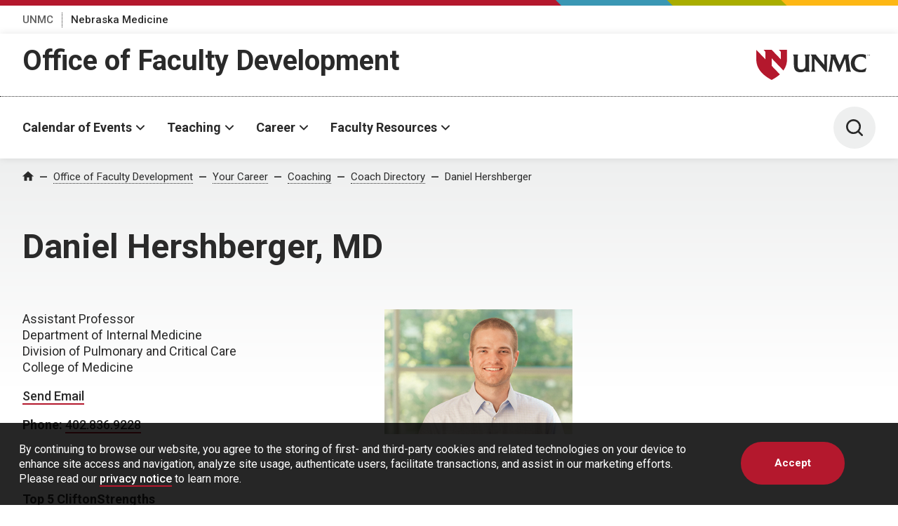

--- FILE ---
content_type: text/html; charset=UTF-8
request_url: https://www.unmc.edu/facdev/career/coaching/directory/daniel-hershberger.html
body_size: 13616
content:
<!DOCTYPE html>
<html xmlns="http://www.w3.org/1999/xhtml" lang="en">
	<head>
		


    
                            
        
            
                
                   <script>
                                    (function(w,d,s,l,i){w[l]=w[l]||[];w[l].push({'gtm.start':
                	new Date().getTime(),event:'gtm.js'});var f=d.getElementsByTagName(s)[0],
                	 j=d.createElement(s),dl=l!='dataLayer'?'&l='+l:'';j.async=true;j.src= 
                	'https://www.googletagmanager.com/gtm.js?id='+i+dl;f.parentNode.insertBefore(j,f);
                	})(window,document,'script','dataLayer','GTM-WCGJSRG');
                            </script>
                
    

            
    
    


<title>Daniel Hershberger | Office of Faculty Development | University of Nebraska Medical Center</title>
<meta charset="utf-8"/>
<meta content="ie=edge" http-equiv="x-ua-compatible"/>

<meta content="width=device-width,initial-scale=1,minimum-scale=1" name="viewport"/>

    
                    
            
        
        
            
            
        <script language="javascript" src="https://www.unmc.edu/assets-lave/js/min/blocks/newsfeed.js?v=57657688998"></script>
<script language="javascript" src="https://www.unmc.edu/assets-lave/js/min/blocks/events-feed.js?v=87645678878"></script>
        
        
    <link href="https://fonts.gstatic.com" rel="preconnect"/>
     <link href="https://fonts.googleapis.com/css2?family=Roboto:wght@300;400;500;700&display=swap" rel="stylesheet"/> 
    <script src="//www.unmc.edu/assets-lave/js/vendor/jquery-3.7.1.min.js"></script>
    
    <script defer="defer" src="//www.unmc.edu/assets-lave/js/min/vendor/main.js?v=1765909722716" type="text/javascript"></script>
    <link href="//www.unmc.edu/assets-lave/css/min/vendor/main.css?v=1765909722716" rel="stylesheet"/>
    <link href="//www.unmc.edu/assets-lave/css/min/global.css?v=1765909722716" rel="stylesheet"/>
    
            
                    
                
        <link rel="apple-touch-icon" sizes="180x180" href="https://www.unmc.edu/_images/favicons/apple-touch-icon.png">
<link rel="icon" type="image/png" sizes="32x32" href="https://www.unmc.edu/_images/favicons/favicon-32x32.png">
<link rel="icon" type="image/png" sizes="16x16" href="https://www.unmc.edu/_images/favicons/favicon-16x16.png">
<link rel="manifest" href="https://www.unmc.edu/site.webmanifest">
        
    

            



            
    
    



<meta content="d68054fc0a08332538706a2b7c9344f1" name="PageID"/>




<meta content="summary_large_image" name="twitter:card"/>

    <meta content="@unmc" name="twitter:site"/>


    <meta content="website" property="og:type"/>

<meta content="https://www.unmc.edu/facdev/career/coaching/directory/daniel-hershberger.html" property="og:url"/>
<meta content="Daniel Hershberger" property="og:title"/>

    <meta content="Daniel Hershberger" property="twitter:description"/>
    <meta content="Daniel Hershberger" property="og:description"/>
    <meta content="Daniel Hershberger" name="description"/>

    <meta content="https://www.unmc.edu/_images/unmc-default-img.jpg" property="og:image"/>
    <meta content="https://www.unmc.edu/_images/unmc-default-img.jpg" name="twitter:image"/>


		
	</head>
	<body>
		
		






    
                        
                
                   
                            <noscript><iframe height="0" src="https://www.googletagmanager.com/ns.html?id=GTM-WCGJSRG" style="display:none;visibility:hidden" width="0"></iframe></noscript>
                            
                    







    
    
	    	
    
                
                
        






            
        
        
            
        

    
            
            <div class="preheader">
        
            <div class="preheader__top">
		<div class="preheader__shapes"></div>
	</div>
	<div class="preheader__container">
		<nav>
		    <ul class="preheader__links">
    			        			            		    <li>
            				<a href="https://www.unmc.edu" target="_top">UNMC</a>
            			</li>
            		    			        			            		    <li>
            				<a href="https://www.nebraskamed.com" target="_blank" aria-label="Nebraska Medicine, opens in a new window">Nebraska Medicine</a>
            			</li>
            		    					    </ul>
		</nav>
			</div>
        
    </div>
    
            <header class="header header--sub">
        
        <div class="header__container header__sub-title-wrapper">
            <div class="header__dept-wrapper">
                                                
                <div class="header__sub-title"><a href="https://www.unmc.edu/facdev" target="_top">Office of Faculty Development</a></div>
                            </div>
            <a href="https://www.unmc.edu/" class="header__logo-small">
                <div class="header__logo-small--mobile">
                    <span class="svg svg--lockup-compact ">
                         <?xml version="1.0" encoding="UTF-8"?> 
                        <svg width="182px" height="130px" viewBox="0 0 182 130" version="1.1" xmlns="http://www.w3.org/2000/svg" xmlns:xlink="http://www.w3.org/1999/xlink">
                            <title>UNMC_Acronym_Vert_sm_4c</title>
                            <defs>
                                <polygon id="path-1" points="0 0 122.847 0 122.847 129.254 0 129.254"></polygon>
                            </defs>
                            <g id="Page-1" stroke="none" stroke-width="1" fill="none" fill-rule="evenodd">
                                <g id="UNMC_Acronym_Vert_sm_4c" transform="translate(0.000000, 0.000000)">
                                    <g id="Group-4">
                                        <mask id="mask-2" fill="white">
                                            <use xlink:href="#path-1"></use>
                                        </mask>
                                        <g id="Clip-2"></g>
                                        <path d="M103.788,0 L108.222,4.711 L108.222,22.711 L86.847,0 L67.788,0 L72.222,4.711 L72.222,22.711 L50.847,0 C50.847,0 50.847,9 50.847,22.5 C50.847,38.25 57.597,56.25 86.847,72 C94.83,67.701 101.134,63.234 106.086,58.692 L86.847,38.25 L86.847,20.25 L114.333,49.454 C120.851,40.286 122.847,31.061 122.847,22.5 C122.847,9 122.847,0 122.847,0 L103.788,0" id="Fill-1" fill="#991C2D" mask="url(#mask-2)"></path>
                                        <path d="M37.843,116.932 L37.843,93.241 C37.843,91.117 38.519,89.297 39.273,87.466 L39.707,86.413 L27.204,86.413 L27.756,87.517 C29.002,90.007 29.221,91.351 29.221,96.503 L29.221,109.436 C29.221,116.369 29.221,122.357 19.445,122.464 L19.247,122.465 C11.477,122.465 10.833,116.302 10.833,109.436 L10.833,96.503 C10.833,92.336 11.13,89.274 11.714,87.403 L12.024,86.413 L-0.06,86.413 L0.382,87.47 C1.634,90.466 2.04,91.828 2.04,96.503 L2.04,109.436 C2.04,116.362 2.04,129.254 17.738,129.254 C23.763,129.254 27.476,126.67 29.622,124.795 L29.622,127.938 L39.984,127.938 L39.419,126.828 C38.004,124.055 37.843,123.037 37.843,116.932" id="Fill-3" fill="#1A1919" mask="url(#mask-2)"></path>
                                    </g>
                                    <path d="M72.788,87.505 C74.05,90.14 74.086,90.841 74.086,94.615 L74.086,111.338 L58.276,92.419 L57.921,91.98 C56.584,90.329 55.07,88.458 54.375,86.87 L54.175,86.413 L41.602,86.413 L42.469,87.621 C43.943,89.672 44.615,90.608 44.615,95.874 L44.615,118.42 C44.615,123.162 44.192,124.736 43.001,126.793 L42.338,127.938 L53.105,127.938 L52.592,126.849 C51.216,123.932 50.891,123.073 50.891,118.591 L50.891,96.719 L76.953,127.938 L80.419,127.938 L80.419,94.672 C80.419,90.645 80.51,89.75 81.651,87.524 L82.22,86.413 L72.264,86.413 L72.788,87.505" id="Fill-5" fill="#1A1919"></path>
                                    <path d="M136.206,125.728 C135.527,124.06 134.991,122.742 134.719,120.382 L131.342,94.225 C131.151,92.833 131.062,91.647 131.062,90.494 C131.062,89.312 131.566,88.235 132.064,87.691 L133.236,86.413 L120.857,86.413 L120.223,86.437 L120.103,87.055 C119.767,88.796 119.545,89.945 118.437,92.66 L110.164,112.366 L101.998,92.449 C101.095,90.137 100.791,88.806 100.791,87.176 L100.791,86.413 L87.95,86.413 L88.466,87.502 C88.538,87.654 88.611,87.802 88.684,87.949 C89.111,88.812 89.48,89.557 89.48,91.01 C89.48,91.446 89.387,91.977 89.289,92.539 C89.212,92.979 89.132,93.437 89.086,93.878 L85.308,120.383 C84.93,123.354 84.57,124.895 83.316,126.747 L82.51,127.938 L92.908,127.938 L92.356,126.834 C91.687,125.498 91.349,124.17 91.349,122.883 C91.349,121.822 91.494,120.675 91.647,119.461 L94.943,97.167 L107.701,127.938 L110.09,127.938 L123.253,96.795 L126.104,119.901 C126.126,120.219 126.154,120.521 126.183,120.816 C126.229,121.311 126.274,121.778 126.274,122.253 C126.274,123.96 125.636,125.615 125.081,126.865 L124.605,127.938 L137.082,127.938 L136.676,126.897 C136.513,126.482 136.357,126.097 136.206,125.728" id="Fill-6" fill="#1A1919"></path>
                                    <path d="M172.099,119.164 C169.905,120.677 166.231,123.207 160.915,123.207 C149.833,123.207 145.885,114.852 145.885,107.032 C145.885,99.462 149.623,91.372 160.114,91.372 C165.735,91.372 169.756,94.306 171.096,95.857 L172.437,97.408 L172.437,86.981 L171.929,86.8 C168.753,85.67 165.009,85.096 160.801,85.096 C146.537,85.096 136.576,94.164 136.576,107.147 C136.576,120.576 146.174,129.254 161.029,129.254 C163.78,129.254 166.998,128.836 170.866,127.977 L171.328,127.875 L173.753,118.025 L172.099,119.164" id="Fill-7" fill="#1A1919"></path>
                                    <path d="M176.532,88.495 C176.54,88.694 176.564,89.062 177.222,89.062 C177.817,89.062 177.893,88.694 177.893,88.551 C177.893,88.229 177.635,88.166 177.234,88.067 C176.798,87.96 176.604,87.912 176.457,87.813 C176.223,87.654 176.159,87.44 176.159,87.25 C176.159,86.666 176.711,86.413 177.25,86.413 C177.441,86.413 177.825,86.445 178.055,86.695 C178.214,86.869 178.222,87.063 178.23,87.182 L177.817,87.182 C177.797,86.826 177.496,86.746 177.215,86.746 C176.818,86.746 176.58,86.925 176.58,87.211 C176.58,87.464 176.746,87.551 177.096,87.634 C177.778,87.81 177.853,87.824 178.02,87.936 C178.285,88.111 178.305,88.389 178.305,88.507 C178.305,89.015 177.908,89.4 177.175,89.4 C176.957,89.4 176.512,89.364 176.286,89.074 C176.124,88.865 176.12,88.634 176.12,88.495 L176.532,88.495" id="Fill-8" fill="#1A1919"></path>
                                    <polyline id="Fill-9" fill="#1A1919" points="178.897 86.469 179.599 86.469 180.408 88.828 181.237 86.469 181.891 86.469 181.891 89.332 181.503 89.332 181.503 86.754 180.563 89.332 180.186 89.332 179.282 86.77 179.282 89.332 178.897 89.332 178.897 86.469"></polyline>
                                </g>
                            </g>
                        </svg>
                    </span>
                </div>
                <div class="header__logo-small--desktop">
                    <span class="screen-reader-text">University of Nebraska Medical Center</span>
                    <span class="svg svg--lockup-small ">
                        <svg viewBox="0 0 523.01 140.65" xmlns="http://www.w3.org/2000/svg">
                            <path class="svg--lockup-small__emblem" d="M104.07 0l8.716 9.203v35.163L70.768 0H33.306l8.716 9.203v35.163L.004 0v43.955c0 30.764 13.268 65.927 70.764 96.695 15.692-8.398 28.086-17.126 37.82-25.995l-37.82-39.936V39.557l54.029 57.05c12.812-17.908 16.735-35.929 16.735-52.652V0z"/>
                            <path class="svg--lockup-small__unmc" d="M192.54 22.072l-.604 1.924c-1.14 3.621-1.72 9.553-1.72 17.627v25.455c.002 1.194.016 2.377.05 3.54l.026.772c.425 11.284 2.997 20.53 16.316 20.53l.387-.003c18.658-.202 19.032-11.349 19.04-24.434V41.622c0-9.981-.428-12.586-2.85-17.41l-1.08-2.14h24.355l-.846 2.045c-1.467 3.545-2.785 7.073-2.785 11.187v46.428c.01 11.358.356 13.351 3.07 18.642l1.101 2.15h-20.184v-6.09c-4.179 3.633-11.412 8.638-23.146 8.638-29.663 0-30.552-23.5-30.58-37.155v-1.238l-.001-25.592c-.031-8.628-.838-11.275-3.227-16.962L169 22.072zm289.38-2c8.149 0 15.4 1.102 21.55 3.282l.985.348v20.071l-2.596-2.989c-2.6-2.981-10.384-8.631-21.27-8.631-20.319 0-27.558 15.571-27.558 30.145 0 15.05 7.648 31.134 29.11 31.134 10.295 0 17.406-4.869 21.657-7.782l3.205-2.192-4.7 18.961-.893.197c-7.487 1.65-13.721 2.456-19.05 2.456-28.767 0-47.357-16.705-47.357-42.554 0-24.992 19.294-42.446 46.917-42.446zm-207.46 2l.387.878c1.352 3.064 4.297 6.665 6.896 9.845l.692.847 30.747 36.448V36.976c-.01-6.492-.173-7.938-2.523-12.799l-1.018-2.105h19.365l-1.11 2.141c-2.217 4.291-2.394 6.012-2.394 13.772v64.087h-6.744l-50.687-60.145v42.63c.025 8.204.683 9.903 3.307 15.414l.998 2.101h-20.938l1.288-2.21c2.317-3.962 3.138-6.993 3.138-16.129V40.298c0-10.141-1.303-11.946-4.172-15.9l-1.686-2.326zm91.052 0v1.472c0 3.14.595 5.702 2.347 10.158l15.864 38.37 16.07-37.965c2.15-5.23 2.58-7.443 3.234-10.8l.233-1.187 1.234-.048h24.042l-2.274 2.466c-.969 1.043-1.945 3.12-1.945 5.398 0 2.222.172 4.504.538 7.19l6.562 50.389c.53 4.543 1.571 7.086 2.89 10.298.293.71.594 1.452.911 2.254l.788 2.005h-24.235l.929-2.07c1.076-2.405 2.314-5.594 2.314-8.882 0-.914-.088-1.817-.177-2.771a52.488 52.488 0 01-.152-1.76l-5.538-44.514-25.571 59.997h-4.638l-24.78-59.283-6.406 42.95c-.297 2.341-.579 4.551-.579 6.592 0 2.478.66 5.041 1.957 7.612l1.072 2.129h-20.196l1.563-2.294c2.44-3.573 3.134-6.537 3.87-12.263l7.341-51.062c.089-.846.241-1.729.39-2.579.193-1.079.374-2.105.374-2.943 0-2.8-.72-4.24-1.547-5.9-.14-.284-.282-.569-.422-.858l-1.005-2.101zm147.57 0c.345 0 1.05.066 1.47.567.292.348.307.737.318.982h-.753c-.038-.72-.585-.878-1.102-.878-.724 0-1.163.36-1.163.931 0 .51.304.684.945.853 1.245.348 1.384.381 1.69.605.485.348.522.911.522 1.147 0 1.019-.727 1.793-2.07 1.793-.397 0-1.21-.075-1.623-.654-.3-.423-.307-.886-.307-1.164h.757c.015.398.06 1.139 1.264 1.139 1.087 0 1.225-.741 1.225-1.027 0-.642-.472-.774-1.203-.973-.798-.215-1.155-.307-1.424-.51-.428-.318-.544-.745-.544-1.13 0-1.172 1.008-1.681 1.998-1.681zm5.332 0l1.622 4.945 1.663-4.945h1.31v6h-.78v-5.403l-1.885 5.403h-.756l-1.811-5.369v5.369h-.768v-6z"/>
                        </svg>
                    </span>
                </div>
            </a>
        </div>
        <div class="header__container header__sub-container">
            




<button aria-expanded="false" class="header__button header__button--menu" data-popup="">
	<span class="screen-reader-text">Menu</span>
	<span class="svg svg--menu">
		<svg viewBox="0 0 100 100" xmlns="http://www.w3.org/2000/svg"><path d="M6 7.998a6 6 0 00-6 6 6 6 0 006 6h88a6 6 0 006-6 6 6 0 00-6-6zM6 44a6 6 0 00-6 6 6 6 0 006 6h88a6 6 0 006-6 6 6 0 00-6-6zm0 36a6 6 0 00-6 6 6 6 0 006 6h88a6 6 0 006-6 6 6 0 00-6-6z"/></svg>
    </span>
</button>
<div class="header__menu">
	<div class="header__interior header__interior--menu">
                <nav class="header__nav">
			<ul class="header__list">
			                                        
                        
    <li>
                    <button aria-expanded="false" class="header__parent" data-popup="" id="header-nav-0">Calendar of Events</button>
            <ul class="header__links header__links--alt" aria-labelledby="header-nav-0" id="header-nav-panel-0">
                <li class="header__sublist__button">
                                            <a class="button overview-button" href="https://www.unmc.edu/facdev/calendar/index.html" target="_top">
                            <span>Calendar of Events Overview</span>
                        </a>
                                    </li>
                            <li>
			                <a href="https://unmc.campuslabs.com/engage/organization/facdev/events#upcoming-sessions" target="_blank" aria-label="Past Event Transcripts, opens in a new window">Past Event Transcripts</a>
			    <p>Sign into your Engage account to download a transcript of your past event attendance.</p>
						
		</li>
                </ul>
            </li>
                                                    
                        
    <li>
                    <button aria-expanded="false" class="header__parent" data-popup="" id="header-nav-1">Teaching</button>
            <ul class="header__links header__links--alt" aria-labelledby="header-nav-1" id="header-nav-panel-1">
                <li class="header__sublist__button">
                                            <a class="button overview-button" href="https://www.unmc.edu/facdev/teaching/index.html" target="_top">
                            <span>Teaching Overview</span>
                        </a>
                                    </li>
                            <li>
						    <a href="https://www.unmc.edu/facdev/teaching/teaching-workshops/index.html" target="_top">Teaching Skills Workshops</a>
			    <p>Featured trainings specifically designed to improve teaching skills.</p>
						
		</li>
            <li>
						    <a href="https://www.unmc.edu/facdev/teaching/teaching-resources/index.html" target="_top">Teaching Resources</a>
			    <p>Discover resources to advance teaching skills.</p>
						
		</li>
            <li>
						    <a href="https://www.unmc.edu/facdev/teaching/tools-tech.html" target="_top">Teaching Tools &amp; Technology</a>
			    <p>Top instructional tools and technology every faculty member should know.</p>
						
		</li>
            <li>
						    <a href="https://www.unmc.edu/elearning/resources/index.html" target="_top">E-Learning Resource Center</a>
			    <p>Resource to help faculty create an e-module.</p>
						
		</li>
                </ul>
            </li>
                                                    
                        
    <li>
                    <button aria-expanded="false" class="header__parent" data-popup="" id="header-nav-2">Career</button>
            <ul class="header__links header__links--alt" aria-labelledby="header-nav-2" id="header-nav-panel-2">
                <li class="header__sublist__button">
                                            <a class="button overview-button" href="https://www.unmc.edu/facdev/career/index.html" target="_top">
                            <span>Career Overview</span>
                        </a>
                                    </li>
                            <li>
						    <a href="https://www.unmc.edu/facdev/career/leadership/index.html" target="_top">Leadership Development</a>
			    <p>Unlock your career potential through leadership development programs.</p>
						
		</li>
            <li>
						    <a href="https://www.unmc.edu/facdev/career/recognition-resources.html" target="_top">Recognition &amp; Resources</a>
			    <p>Faculty awards and campus resources that help with career advancement.
</p>
						
		</li>
            <li>
						    <a href="https://www.unmc.edu/facdev/career/promotion-tenure.html" target="_top">Promotion &amp; Tenure</a>
			    <p>Discover resources to help navigate the promotion and tenure process.</p>
						
		</li>
            <li>
						    <a href="https://www.unmc.edu/facdev/career/coaching/index.html" target="_top">Coaching</a>
			    <p>More information about the coaching program available through Faculty Development including a list of trained coaches.</p>
						
		</li>
                </ul>
            </li>
                                                    
                        
    <li>
                    <button aria-expanded="false" class="header__parent" data-popup="" id="header-nav-3">Faculty Resources</button>
            <ul class="header__links header__links--alt" aria-labelledby="header-nav-3" id="header-nav-panel-3">
                <li class="header__sublist__button">
                                            <a class="button overview-button" href="https://www.unmc.edu/facdev/resources/index.html" target="_top">
                            <span>Faculty Resources Overview</span>
                        </a>
                                    </li>
                            <li>
						    <a href="https://www.unmc.edu/facdev/resources/new-faculty-resources/index.html" target="_top">New Faculty Resource Center</a>
			    <p>A compilation of quick links to help new faculty hit the ground running.</p>
						
		</li>
            <li>
						    <a href="https://www.unmc.edu/facdev/resources/independent-learning/index.html" target="_top">Independent Learning</a>
			    <p>Resources to foster independent professional development.</p>
						
		</li>
            <li>
						    <a href="https://www.unmc.edu/facdev/resources/additional-resources.html" target="_top">Additional Resources</a>
			    <p>Links to campus resources geared toward faculty.</p>
						
		</li>
                </ul>
            </li>
                            </ul>
		</nav>
		<nav class="header__meta">
			<ul>
				        			            		    <li>
            				<a href="https://www.unmc.edu" target="_top">UNMC</a>
            			</li>
            		    			        			            		    <li>
            				<a href="https://www.nebraskamed.com" target="_blank" aria-label="Nebraska Medicine, opens in a new window">Nebraska Medicine</a>
            			</li>
            		    										</ul>
		</nav>
		
		                            
        	</div>
</div>
                
                
                
                
                


            <button aria-expanded="false" class="header__button" data-popup="" data-header-search="">
    			<span class="screen-reader-text">Toggle Search Panel</span>
    			<span class="svg svg--search">
    				<svg viewBox="0 0 100 100" xmlns="http://www.w3.org/2000/svg"><path d="M78.752 70.978L98.44 90.662a5.501 5.501 0 01-7.779 7.779L70.977 78.753a43.809 43.809 0 01-26.982 9.24c-24.299 0-43.996-19.698-43.996-43.997S19.696 0 43.995 0s44 19.697 44 43.996a43.82 43.82 0 01-9.24 26.982zm-34.756 6.016a32.998 32.998 0 100-65.996 32.998 32.998 0 000 65.996z"/></svg>
                </span>
    		</button>
    		<div class="header__search">
    			<div class="header__interior header__interior--search">
    				<form action="https://www.unmc.edu/search/index.html" class="search search--header">
    					<span class="search__label">
    						<label for="site-search">Search UNMC</label>
                            <input class="search__input" id="site-search" type="search" name="s"/>
    						<input text="ids" type="hidden" url="idx" value="id:*unmc.edu/intmed/*"/>
    					</span>
    					<button class="button search__button" aria-label="Search">
    						<span>Search</span>
    					</button>
    				</form>
    			</div>
    		</div>
    	</div>
    </header>
    








            
    
    
    
                 <main class="page page--grey-lt2-gradient" id="main-content"> 









		
<nav aria-label="Breadcrumb" class="breadcrumbs">
    <ol class="breadcrumbs__container">
        <li>
            <a class="breadcrumbs__icon" href="/">
              <span class="screen-reader-text">Home</span>
                <span class="svg svg--home">
                    <svg xmlns="http://www.w3.org/2000/svg" viewBox="0 0 100 100">
                        <path d="M40 92.5v-30h20v30h25v-40h15l-50-45-50 45h15v40z"/>
                    </svg>
                </span>
            </a>
        </li>
                                                    
                        
                
                                                                                                                                                                                                                                                                                                                                                                                                                                                                        <li>
                                                                                                                                                        
                                                
                
        <a href="https://www.unmc.edu/facdev/index.html" target="_top">Office of Faculty Development</a>
    </li>
        <li>
                                                    
                                    
                
        <a href="https://www.unmc.edu/facdev/career/index.html" target="_top">Your Career</a>
    </li>
        <li>
                                                                        
                                    
                
        <a href="https://www.unmc.edu/facdev/career/coaching/index.html" target="_top">Coaching</a>
    </li>
        <li>
                                                    
                                    
                
        <a href="https://www.unmc.edu/facdev/career/coaching/directory/index.html" target="_top">Coach Directory</a>
    </li>
        <li>
        <a aria-current="page" class="current-crumb" href="">Daniel Hershberger</a>
    </li>





            </ol>
</nav>



		<div class="main main--subnav">
		    <div class="main__inner">
                
                
                <div class="main__side">
                    








            <div class="listing bio-listing">
        <h1>Daniel Hershberger, MD</h1>
        
        <div class="listing-item">
            <div>
                <p>
                                            <span class="endowed">Assistant Professor</span><br/>
                                                                Department of Internal Medicine<br/>
                                            Division of Pulmonary and Critical Care<br/>
                                            College of Medicine<br/>
                                    </p>
                                    <div class="listing-item__email">
                        <a aria-label="Send email to Daniel Hershberger" href="mailto:dhershbe@unmc.edu">Send Email</a>
                    </div>
                                                    <p>
                                                    <label>Phone: </label><a href="tel:402.836.9228">402.836.9228</a><br/>
                                                                                            </p>
                                            </div>
                            <div>
                    <img alt="Daniel Hershberger" class="listing-item__photo" src="https://www.unmc.edu/facdev/_images/headshots/coaches/hershberger.jpg"/>
                </div>
                    </div>
    </div>
                        <p><strong>Top 5 CliftonStrengths</strong></p>
<ol>
<li>Analytical</li>
<li>Relator</li>
<li>Achiever</li>
<li>Deliberative</li>
<li>Belief</li>
</ol>
<p><strong>About Dr. Hershberger</strong></p>
<p>Daniel Hershberger, MD, is a Pulmonary and Critical Care physician. He has been at UNMC since 2016 and received his AAMCC Certificate in Coaching in 2022. He has experience with all levels of medical education and has a passion for teaching. He believes coaching is about maximizing an individual's potential in their self-identified growth categories. Daniel's approach includes listening with genuine curiosity and an openness to additional perspectives. UNMC is his home and he wants it to be a place where everyone can thrive and be their best. He is ready to help you achieve personal success, whatever that might look like for you.</p>
    




                    
                    
            
                
    

                </div>
                








<div class="sidebar">
                            
            </div>
            </div>
        </div>
		







         </main> 
    
    
                                    








    
	
	    	
	
            
    
    
        
        
                        <footer class="footer footer--sub footer--red">
            <div class="footer__container">
                            <div class="prefooter__side">
                    <button class="prefooter__scroll">
                        <span class="prefooter__label">Back to Top</span>
                        <span class="prefooter__icon">
                            <span class="svg svg--arrow-up ">
                                <svg viewBox="0 0 100 100" xmlns="http://www.w3.org/2000/svg">
                                    <path d="M44.424 19.008l-29.8 29.8a5.556 5.556 0 01-7.855-7.855L46.046 1.67a5.539 5.539 0 017.861 0L93.19 40.947a5.557 5.557 0 01-7.855 7.861l-29.8-29.8v75.477a5.556 5.556 0 01-11.111 0z"/>
                                </svg>
                            </span>
                        </span>
                    </button>
                </div>
                        <div class="footer__contact">
                <h3>
                                        <a href="https://www.unmc.edu/facdev/index.html" target="_top">Office of Faculty Development</a>
                </h3>
                <p>985511 Nebraska Medical Center<br/> Omaha, NE 68198-5511<br/> <a href="tel:402-559-9199">402.559.9199</a></p>
            </div>
            <div class="footer__links">
                <ul>
                        				    <li>
    						    						    <a href="https://www.unmc.edu/facdev/about/index.html" target="_top">About Us</a>
    						    					</li>
    				    				    <li>
    						    							<a href="mailto:facdev@unmc.edu" target="_top" aria-label="send email to Contact">Contact</a>
    						    					</li>
    				    				    <li>
    						    						    <a href="https://www.unmc.edu/facdev/calendar/index.html" target="_top">Coming Up</a>
    						    					</li>
    				                </ul>
            </div>
            <div class="footer__flex">
                <div class="footer__social">
    				    				    				    				    				    			</div>
    			<div class="footer__branding">
    			    <a href="https://www.unmc.edu" class="footer__logo">
    			        <span class="screen-reader-text">University of Nebraska Medical Center</span>
    			        <span class="svg svg--wordmark ">
    			            <svg viewBox="0 0 261 105" xmlns="http://www.w3.org/2000/svg">
    			                <path class="svg--wordmark__un" d="M89.277 0v29.955c2.755-3.596 5.974-5.239 10.306-5.239 8.978 0 15.012 8.292 15.012 20.632 0 12.702-7.43 22.652-16.914 22.652-4.766 0-8.433-2.108-10.932-6.226l-5.126 6.07-2.253-1.209.13-.333c1.945-4.99 2.392-8.035 2.392-16.295V11.165c0-4.282-.64-5.044-2.442-5.044-.42 0-.721 0-1.618.25l-.52.144V4.438L88.726.205 89.277 0zm-25.04 24.716c8.43 0 14.203 6.183 15.44 16.537l.043.35-24.939 6.676c1.342 8.108 6.313 13.542 12.481 13.542 3.81 0 6.55-1.848 9.77-6.59l.254-.375 2.494 2.076-.14.288C76.07 64.573 71.313 68 64.67 68c-10.2 0-17.604-8.455-17.604-20.103 0-12.781 7.704-23.18 17.173-23.18zm73.495-.783c7.33-1.526 16.187 1.625 20.519 5.55 2.662 2.174 3.517 4.516 3.517 9.636v1.365l-.014-.004v17.528c0 2.245.65 3.813 1.578 3.813.54 0 .98-.193 1.862-1.192-.121-.532-.215-.582-.18-1.153.167-2.646 1.927-4.278 4.153-4.218 1.998.055 4.442.83 4.732 3.723.3 2.973 1.646 4.952 5.678 4.952 3.965 0 7.192-2.973 7.192-6.629 0-4.657-4.38-6.633-9.012-8.725l-.823-.372c-5.026-2.284-9.95-4.832-9.95-11.126 0-7.098 6.9-12.451 16.05-12.451 4.534 0 7.516 2.489 7.414 4.964-.054 1.3-.657 3.043-2.58 3.425-4.283.853-5.456-2.73-5.547-3.154-.393-1.273-3.038-1.128-3.038-1.128-3.227.025-5.777 2.398-5.777 5.18 0 3.556.73 4.159 9.774 8.065 6.378 2.705 10.184 7.644 10.184 13.212 0 7.181-6.441 12.806-14.666 12.806-5.312 0-9.489-1.507-11.803-4.015C164.81 66.557 162.71 68 161.082 68c-3.451 0-5.558-2.51-5.943-6.916-2.425 4.235-6.69 6.916-11.25 6.916-6.606 0-11.218-4.541-11.218-11.047 0-11.068 13.454-15.495 21.678-18.139v-.04l-.094-.021c-.09-4.34-2.293-10.942-8.04-10.91-1.332.008-1.437.502-1.445.518-2.137 3.563-4.75 3.244-5.317 3.3 0 0-2.119.138-3.028-1.23-.213-.318-2.504-.153-4.093.853-1.906 1.204-6.347 3.261-7.416 23.062l-.044 4.326-.009.872c-.02 2.03-.038 3.945-.038 4.24l4.566.614v2.107h-16.273v-2.104l4.32-.613v-24.36c0-6.956-1.1-10.057-3.564-10.057l-.486.079-.874.205V28.03l8.11-3.793.18.349c2.275 4.391 2.938 7.004 3.175 13.454 3.078-8.342 9.67-13.258 13.753-14.107zM202.825.085v45.686c4.8-12.09 23.1-22.437 30.531-22.153 2.5-.074 10.147-.108 17.33 5.75 2.662 2.173 3.518 4.515 3.518 9.636v18.904c0 2.247.65 3.814 1.58 3.814.635 0 1.125-.257 2.36-1.782l.268-.333L261 61.896l-.218.297c-2.652 3.627-5.291 5.707-7.244 5.707-3.454 0-5.563-2.51-5.948-6.916-2.422 4.237-6.687 6.916-11.247 6.916-1.656 0-3.196-.345-4.63-.933v.004h-17.367v-2.498s3.166-.447 4.028-.567l-4.744-8.884-.415-.778-4.801-8.99c-5.096 7.233-5.575 9.592-5.586 18.679l1.924.27.426.06 1.902.268v2.44h-15.795v-2.44l1.905-.268.425-.06 1.921-.27v-53.44c0-3.611-.634-4.222-2.055-4.222a6.04 6.04 0 00-1.673.243l-.523.15V4.417L202.272.292l.553-.207zM13.778 4.4l26.238 43.622.3.5c.323.534.542.9.643 1.067v-35.98c0-6.038-.785-6.19-5.883-7.168l-1.115-.216V4.4h16.976l.001 1.884-.843.242c-4.12 1.175-4.861 1.388-4.861 6.731v53.248h-4.091l-29.607-46.57V57.9c0 5.38.82 5.5 5.382 6.159l2.135.32v2.127H.003V64.73L0 64.378l1.897-.277c4.441-.628 5.365-.758 5.365-6.202V12.992c0-6.039-.678-6.094-5.96-6.53l-1.3-.11V4.4zM238.65 27.73c-1.332.007-1.436.5-1.445.517-2.257 3.628-4.834 3.25-5.317 3.3 0 0-2.118.138-3.028-1.23-.222-.331-1.183-.216-2.482-.055-4.82.592-11.153 5.724-13.54 8.86.129.23 3.418 6.177 6.734 12.17l.433.783 6.47 11.697c.173.02.515.063 1.022.122-1.577-1.92-2.478-4.387-2.478-7.118 0-11.068 13.448-15.495 21.673-18.138-.093-4.34-2.294-10.941-8.042-10.908zM96.298 30.895c-2.457 0-4.503 1.191-7.021 4.064v14.257c0 11.141 1.712 14.363 7.627 14.363 6.313 0 10.392-5.915 10.392-15.066 0-10.044-4.728-17.618-10.998-17.618zm58.07 11.592l-.093.03-.055.02c-6.115 2.063-13.724 4.63-13.724 12.218 0 4.094 2.663 7.066 6.332 7.066 2.357 0 5.098-1.647 7.54-4.502V42.487zm92.34-.178c-.047.015-.142.05-.142.05-6.114 2.063-13.727 4.63-13.727 12.219 0 4.096 2.662 7.068 6.33 7.068 2.36 0 5.1-1.648 7.54-4.504zm-182.47-13.7c-5.992 0-9.733 5.773-9.852 15.07 2.284-.566 11.22-2.772 11.22-2.772 4.34-1.105 5.134-2.481 5.134-4.792 0-4.489-2.613-7.506-6.502-7.506zM97.45 5.6v8.389c0 2.001.078 2.592.489 3.267.487.842 1.384 1.348 2.438 1.348 1.21 0 2.205-.652 2.615-1.707.253-.61.312-1.18.312-2.908v-8.39h1.562v8.325c0 2.192-.138 3.057-.626 3.963-.741 1.349-2.049 2.045-3.863 2.045-2.01 0-3.433-.886-4.078-2.509-.312-.821-.41-1.58-.41-3.499V5.6h1.561zm59.475-.273c1.306 0 2.204.59 2.906 1.854l-.995 1.18c-.43-1.201-.995-1.707-1.873-1.707-.996 0-1.697.906-1.697 2.15 0 1.138.39 1.707 1.97 2.824 1.17.822 1.62 1.202 2.03 1.729.507.61.78 1.475.78 2.465 0 2.446-1.483 4.11-3.65 4.11-1.501 0-2.555-.673-3.297-2.086l.975-1.37c.411 1.348 1.25 2.128 2.284 2.128 1.229 0 2.049-1.032 2.049-2.55 0-.758-.215-1.328-.644-1.791-.332-.38-.35-.38-1.425-1.16-2.01-1.433-2.653-2.444-2.653-4.068 0-2.128 1.384-3.708 3.24-3.708zm55.923 0c3.494 0 5.562 2.696 5.562 7.291 0 2.508-.547 4.3-1.678 5.628-.956 1.097-2.302 1.687-3.884 1.687-1.6 0-2.927-.57-3.9-1.687-1.173-1.349-1.68-3.098-1.68-5.732 0-4.469 2.108-7.187 5.58-7.187zm-104.1.273l6.557 11.424V5.6h1.502v14.059h-1.502l-6.557-11.424v11.424h-1.502V5.599h1.502zm12.508 0v14.059h-1.561V5.599h1.56zm3.493 0l3.59 11.233 4.02-11.233h1.366l-5.036 14.059h-.974L123.227 5.6h1.522zm22.554 0c1.23 0 1.874.105 2.382.4.878.506 1.404 1.687 1.404 3.099 0 1.138-.37 2.234-.994 2.993-.351.422-.684.632-1.346.927l3.59 6.64h-1.658l-3.378-6.43h-1.306v6.43h-1.56V5.599zm16.783 0v14.059h-1.563V5.599h1.563zm10.868 0v1.328h-3.279v12.73h-1.562V6.928h-3.395V5.599h8.236zm3.299 0l3.14 6.134 3.084-6.134h1.463l-3.843 7.82v6.239h-1.562v-6.24l-3.9-7.819h1.618zm48.704 0v1.328h-4.08V11.9h3.651v1.328h-3.65v6.429h-1.56V5.599h5.64zm-85.37 0v1.328h-4.176v4.89h4.177v1.328h-4.177v5.184h4.8v1.329h-6.361V5.599h5.738zm71.261 1.054c-2.398 0-3.882 2.255-3.882 5.88 0 3.836 1.424 6.07 3.882 6.07 2.4 0 3.864-2.255 3.864-5.986 0-3.71-1.463-5.964-3.864-5.964zm-65.232.274h-1.62V11.9h1.016c.858 0 1.189-.105 1.58-.443.526-.463.8-1.285.8-2.318 0-1.56-.527-2.213-1.776-2.213z"/>
    			                <path class="svg--wordmark__mc" d="M114.051 72.224v24.694c0 3.996.342 5.118 1.483 5.118.152 0 .343 0 .572-.09v1.438L112.68 105c-.722-1.213-1.141-2.605-1.141-3.907v.001l-.102.238c-.951 2.121-2.766 3.52-4.74 3.617l-.22.006c-3.729 0-6.544-4.31-6.544-9.967 0-6.78 3.272-11.763 7.686-11.763 1.446 0 2.663.583 3.539 1.75v-7.273c0-1.75-.304-2.29-1.293-2.29-.23 0-.38 0-.838.134v-1.481l5.023-1.84zm28.966 10.596c2.853 0 5.364.988 7.114 2.829 1.105 1.167 1.484 2.29 1.484 4.758v9.653c0 1.303.344 2.156.876 2.156.38 0 .646-.225 1.179-.988l.874.898c-1.102 1.75-2.243 2.829-3.042 2.829-1.56 0-2.474-1.437-2.474-4.086-.95 2.47-2.93 4.086-5.098 4.086-2.778 0-4.757-2.245-4.757-5.433 0-5.567 5.937-7.768 9.55-9.115 0-2.558-1.14-5.926-3.728-5.926-.305 0-.533.18-.76.583-.572 1.033-1.066 2.246-2.284 2.246-.951 0-1.75-.853-1.75-1.886 0-1.616 1.065-2.604 2.816-2.604zm96.388.448c3.613 0 6.087 3.099 6.62 8.262l-10.995 3.412c.57 4.4 2.852 7.274 5.705 7.274 1.751 0 3.007-.988 4.454-3.457l.836.808c-1.559 3.726-3.576 5.388-6.43 5.388-4.413 0-7.572-4.176-7.572-10.057 0-6.466 3.31-11.63 7.382-11.63zm-12.967-7.632v8.351h4.641v1.93h-4.641V98.4c0 2.738.683 3.816 2.32 3.816.99 0 1.56-.314 2.778-1.617l.646 1.258c-1.408 1.975-3.08 3.098-4.719 3.098-2.776 0-3.918-2.964-3.918-5.837V85.917h-2.397v-1.93h2.397v-5.612l2.893-2.739zm-29.404 7.632c3.613 0 6.088 3.099 6.62 8.262l-10.997 3.412c.571 4.4 2.854 7.274 5.707 7.274 1.751 0 3.008-.988 4.453-3.457l.838.808c-1.56 3.726-3.577 5.388-6.43 5.388-4.415 0-7.573-4.176-7.573-10.057 0-6.466 3.31-11.63 7.382-11.63zm-104.976 0c3.614 0 6.087 3.099 6.62 8.262l-10.996 3.412c.57 4.4 2.854 7.274 5.707 7.274 1.75 0 3.007-.988 4.452-3.457l.837.808c-1.56 3.726-3.575 5.388-6.43 5.388-4.414 0-7.572-4.176-7.572-10.057 0-6.466 3.31-11.63 7.382-11.63zm41.195 0c2.739 0 4.946 1.573 4.946 3.548 0 1.302-.837 2.335-1.902 2.335-.99 0-1.941-1.033-2.169-2.38-.305-1.66-.42-1.796-1.597-1.796-2.656 0-4.672 3.502-4.672 8.127 0 5.208 2.548 9.114 6.002 9.114 1.675 0 2.74-.853 4.186-3.277l.95.808c-1.673 3.412-3.956 5.208-6.581 5.208-4.444 0-7.493-4.04-7.493-9.967 0-6.466 3.735-11.72 8.33-11.72zm53.508-9.652L188.625 83l-1.293.45c-2.55-5.658-4.834-7.993-7.762-7.993-4.3 0-6.774 4.445-6.774 12.213 0 9.069 3.044 14.547 8.105 14.547 3.044 0 5.25-2.156 6.848-6.825l1.218.583c-1.408 5.254-5.136 8.802-9.245 8.802-6.546 0-10.884-6.106-10.884-15.266 0-7.498 3.768-15.85 10.845-15.85.624 0 1.23.137 1.832.3l.902.253c.602.164 1.208.3 1.832.3.874 0 1.713-.448 2.512-.897zm63.754 9.473c1.103 2.47 1.332 3.817 1.408 7.902 1.18-4.983 3.043-7.766 5.214-7.766 1.027 0 1.863.986 1.863 2.244 0 1.123-.836 2.156-1.826 2.156-.257 0-.503-.07-.747-.157l-.486-.182c-.243-.087-.489-.156-.745-.156-1.523 0-2.93 5.253-2.93 11.045v4.22l2.015.315v1.481h-6.81v-1.48l1.902-.316v-10.73c0-3.727-.533-5.343-1.75-5.343-.151 0-.228.045-.418.09v-1.528l3.31-1.795zm-128.175-.044v19.35l1.788.315v1.481h-6.582v-1.48l1.902-.316v-14.77c0-1.033-.343-1.528-1.027-1.528-.305 0-.571.09-.875.18v-1.393l4.794-1.84zm-56.035-8.801l5.898 18.723 6.126-18.723h6.012v1.527l-2.207.27.457 26.354 2.283.315v1.481h-8.067v-1.48l2.245-.316-.38-24.2-6.963 20.428h-1.066l-6.697-20.428-.342 18.858c0 .494-.038.943-.038 1.347 0 2.963.799 3.995 3.272 4.31v1.481H59v-1.48c2.321-.36 2.929-1.348 3.006-5.074l.533-21.596-2.283-.27v-1.527h6.049zM159.56 72v30.395l1.903.315v1.481h-6.697v-1.48l1.902-.316V78.33c0-2.02-.303-2.694-1.179-2.694-.19 0-.267.045-.723.135V74.2l4.794-2.2zm48.803 10.91c.761 1.032 1.142 2.065 1.256 3.457 1.103-1.886 3.159-3.142 5.06-3.142 4.186 0 5.44 3.635 5.44 7.901v11.27l1.751.314v1.481h-6.544v-1.48l1.903-.316v-11.18c0-3.86-1.142-5.881-3.349-5.881-1.635 0-3.31 1.123-4.26 2.918v14.143l1.9.315v1.481h-6.696v-1.48l1.903-.316V89.69c0-2.829-.305-3.592-1.37-3.592-.113 0-.304 0-.533.09V84.66l3.539-1.75zm-59.64 8.934c-2.738 1.078-6.469 2.38-6.469 6.556 0 2.2 1.258 3.816 2.968 3.816 1.105 0 2.36-.853 3.502-2.424zm-41.37-7.183c-2.663 0-4.489 3.188-4.489 7.857 0 5.702 1.978 9.204 5.136 9.204 1.066 0 2.36-.718 3.159-1.75V88.208c-.419-2.2-1.826-3.547-3.806-3.547zm89.681.18c-2.778 0-4.528 3.142-4.528 8.126v.045l5.175-1.482c1.826-.539 2.397-1.212 2.397-2.648 0-2.425-1.219-4.041-3.044-4.041zm-104.976 0c-2.777 0-4.528 3.142-4.528 8.126v.045l5.175-1.482c1.826-.539 2.398-1.212 2.398-2.648 0-2.425-1.219-4.041-3.045-4.041zm147.347 0c-2.778 0-4.528 3.142-4.528 8.126v.045l5.173-1.482c1.828-.539 2.399-1.212 2.399-2.648 0-2.425-1.219-4.041-3.044-4.041zm-118.472-11c1.102 0 1.94 1.077 1.94 2.468 0 1.169-.951 2.246-2.017 2.246-1.104 0-2.054-1.033-2.054-2.335s.95-2.38 2.13-2.38z"/>
                            </svg>
                        </span>
                    </a>
                </div>
            </div>
			







            
        
        
            
        <div class="footer__bottom">
    	<div class="footer__copyright">
    		<p> &copy;  2025 University of Nebraska Medical Center</p>
    	</div>
    	<div class="footer__legal">
    		<ul>
    			    			    <li>
    					    					    <a href="https://wiki.unmc.edu/index.php/Policies_and_Procedures" target="_blank" aria-label="Policies, opens in a new window">Policies</a>
    					    				</li>
    			    			    <li>
    					    					    <a href="https://nebraska.edu/privacy-statement" target="_blank" aria-label="Legal  Privacy, opens in a new window">Legal &amp; Privacy</a>
    					    				</li>
    			    			    <li>
    					    					    <a href="https://www.unmc.edu/titleix/notice-nondiscrimination.html" target="_top">Non-Discrimination</a>
    					    				</li>
    			    			    <li>
    					    					    <a href="https://www.unmc.edu/unmc-accessibility/index.html" target="_top">Accessibility</a>
    					    				</li>
    			    			    <li>
    					    					    <a href="https://cm.maxient.com/reportingform.php?UnivofNebraskaSystem&amp;layout_id=83" target="_blank" aria-label="Report a Concern, opens in a new window">Report a Concern</a>
    					    				</li>
    			    		</ul>
    	</div>
    </div>
    
    
	<script src="https://www.unmc.edu/assets-lave/js/min/gdpr-pop.js?v=1765909742727" defer="defer"></script>
	<script src="https://www.unmc.edu/assets-lave/js/min/common.js?v=1765909742727" defer="defer"></script>


        </div>
    </footer>
    






            

    







		
	</body>
</html>